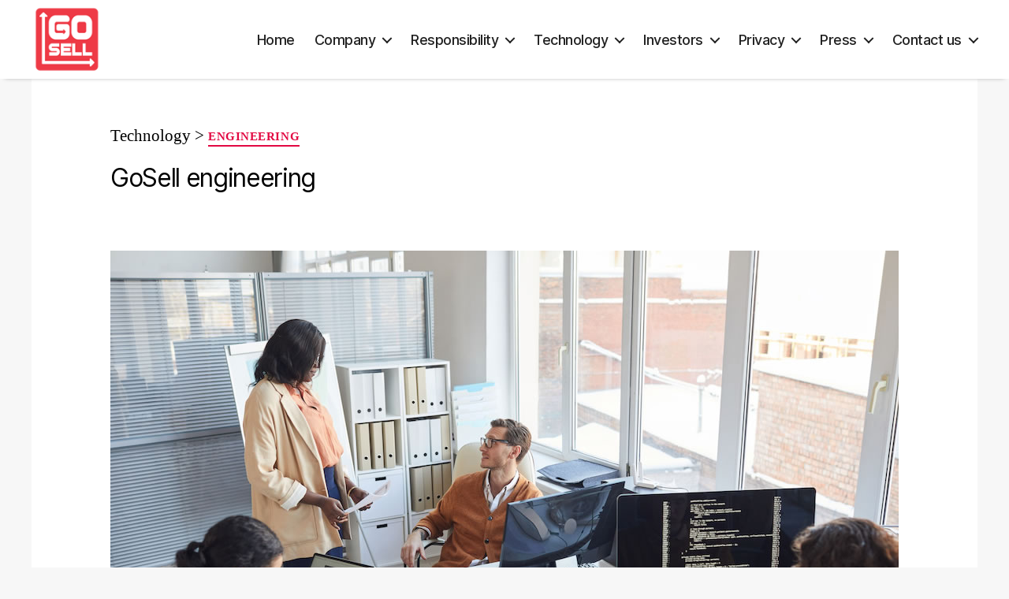

--- FILE ---
content_type: text/html; charset=UTF-8
request_url: https://www.gosell.net/engineering-gosell/
body_size: 16914
content:
<!DOCTYPE html><html class="no-js" lang="en-US"><head><script data-no-optimize="1">var litespeed_docref=sessionStorage.getItem("litespeed_docref");litespeed_docref&&(Object.defineProperty(document,"referrer",{get:function(){return litespeed_docref}}),sessionStorage.removeItem("litespeed_docref"));</script> <meta charset="UTF-8"><meta name="viewport" content="width=device-width, initial-scale=1.0" ><link rel="profile" href="https://gmpg.org/xfn/11"><title>GoSell engineering &#8211; GoSell Corporate</title><meta name='robots' content='max-image-preview:large' /><link rel='dns-prefetch' href='//static.addtoany.com' /><link rel='dns-prefetch' href='//fonts.googleapis.com' /><link rel="alternate" type="application/rss+xml" title="GoSell Corporate &raquo; Feed" href="https://www.gosell.net/feed/" /><link rel="alternate" title="oEmbed (JSON)" type="application/json+oembed" href="https://www.gosell.net/wp-json/oembed/1.0/embed?url=https%3A%2F%2Fwww.gosell.net%2Fengineering-gosell%2F" /><link rel="alternate" title="oEmbed (XML)" type="text/xml+oembed" href="https://www.gosell.net/wp-json/oembed/1.0/embed?url=https%3A%2F%2Fwww.gosell.net%2Fengineering-gosell%2F&#038;format=xml" /><style id='wp-img-auto-sizes-contain-inline-css'>img:is([sizes=auto i],[sizes^="auto," i]){contain-intrinsic-size:3000px 1500px}
/*# sourceURL=wp-img-auto-sizes-contain-inline-css */</style><link data-optimized="2" rel="stylesheet" href="https://www.gosell.net/wp-content/litespeed/css/7347b5e4e5eddaec9136e27c703037ae.css?ver=a70d7" /><style id='twentytwenty-style-inline-css'>.color-accent,.color-accent-hover:hover,.color-accent-hover:focus,:root .has-accent-color,.has-drop-cap:not(:focus):first-letter,.wp-block-button.is-style-outline,a { color: #e20842; }blockquote,.border-color-accent,.border-color-accent-hover:hover,.border-color-accent-hover:focus { border-color: #e20842; }button,.button,.faux-button,.wp-block-button__link,.wp-block-file .wp-block-file__button,input[type="button"],input[type="reset"],input[type="submit"],.bg-accent,.bg-accent-hover:hover,.bg-accent-hover:focus,:root .has-accent-background-color,.comment-reply-link { background-color: #e20842; }.fill-children-accent,.fill-children-accent * { fill: #e20842; }:root .has-background-color,button,.button,.faux-button,.wp-block-button__link,.wp-block-file__button,input[type="button"],input[type="reset"],input[type="submit"],.wp-block-button,.comment-reply-link,.has-background.has-primary-background-color:not(.has-text-color),.has-background.has-primary-background-color *:not(.has-text-color),.has-background.has-accent-background-color:not(.has-text-color),.has-background.has-accent-background-color *:not(.has-text-color) { color: #f7f7f7; }:root .has-background-background-color { background-color: #f7f7f7; }body,.entry-title a,:root .has-primary-color { color: #000000; }:root .has-primary-background-color { background-color: #000000; }cite,figcaption,.wp-caption-text,.post-meta,.entry-content .wp-block-archives li,.entry-content .wp-block-categories li,.entry-content .wp-block-latest-posts li,.wp-block-latest-comments__comment-date,.wp-block-latest-posts__post-date,.wp-block-embed figcaption,.wp-block-image figcaption,.wp-block-pullquote cite,.comment-metadata,.comment-respond .comment-notes,.comment-respond .logged-in-as,.pagination .dots,.entry-content hr:not(.has-background),hr.styled-separator,:root .has-secondary-color { color: #686868; }:root .has-secondary-background-color { background-color: #686868; }pre,fieldset,input,textarea,table,table *,hr { border-color: #d3d3d3; }caption,code,code,kbd,samp,.wp-block-table.is-style-stripes tbody tr:nth-child(odd),:root .has-subtle-background-background-color { background-color: #d3d3d3; }.wp-block-table.is-style-stripes { border-bottom-color: #d3d3d3; }.wp-block-latest-posts.is-grid li { border-top-color: #d3d3d3; }:root .has-subtle-background-color { color: #d3d3d3; }body:not(.overlay-header) .primary-menu > li > a,body:not(.overlay-header) .primary-menu > li > .icon,.modal-menu a,.footer-menu a, .footer-widgets a,#site-footer .wp-block-button.is-style-outline,.wp-block-pullquote:before,.singular:not(.overlay-header) .entry-header a,.archive-header a,.header-footer-group .color-accent,.header-footer-group .color-accent-hover:hover { color: #e22658; }.social-icons a,#site-footer button:not(.toggle),#site-footer .button,#site-footer .faux-button,#site-footer .wp-block-button__link,#site-footer .wp-block-file__button,#site-footer input[type="button"],#site-footer input[type="reset"],#site-footer input[type="submit"] { background-color: #e22658; }.social-icons a,body:not(.overlay-header) .primary-menu ul,.header-footer-group button,.header-footer-group .button,.header-footer-group .faux-button,.header-footer-group .wp-block-button:not(.is-style-outline) .wp-block-button__link,.header-footer-group .wp-block-file__button,.header-footer-group input[type="button"],.header-footer-group input[type="reset"],.header-footer-group input[type="submit"] { color: #ffffff; }#site-header,.footer-nav-widgets-wrapper,#site-footer,.menu-modal,.menu-modal-inner,.search-modal-inner,.archive-header,.singular .entry-header,.singular .featured-media:before,.wp-block-pullquote:before { background-color: #ffffff; }.header-footer-group,body:not(.overlay-header) #site-header .toggle,.menu-modal .toggle { color: #000000; }body:not(.overlay-header) .primary-menu ul { background-color: #000000; }body:not(.overlay-header) .primary-menu > li > ul:after { border-bottom-color: #000000; }body:not(.overlay-header) .primary-menu ul ul:after { border-left-color: #000000; }.site-description,body:not(.overlay-header) .toggle-inner .toggle-text,.widget .post-date,.widget .rss-date,.widget_archive li,.widget_categories li,.widget cite,.widget_pages li,.widget_meta li,.widget_nav_menu li,.powered-by-wordpress,.to-the-top,.singular .entry-header .post-meta,.singular:not(.overlay-header) .entry-header .post-meta a { color: #6d6d6d; }.header-footer-group pre,.header-footer-group fieldset,.header-footer-group input,.header-footer-group textarea,.header-footer-group table,.header-footer-group table *,.footer-nav-widgets-wrapper,#site-footer,.menu-modal nav *,.footer-widgets-outer-wrapper,.footer-top { border-color: #dbdbdb; }.header-footer-group table caption,body:not(.overlay-header) .header-inner .toggle-wrapper::before { background-color: #dbdbdb; }
/*# sourceURL=twentytwenty-style-inline-css */</style> <script id="addtoany-core-js-before" type="litespeed/javascript">window.a2a_config=window.a2a_config||{};a2a_config.callbacks=[];a2a_config.overlays=[];a2a_config.templates={}</script> <script type="litespeed/javascript" data-src="https://static.addtoany.com/menu/page.js" id="addtoany-core-js"></script> <script type="litespeed/javascript" data-src="https://www.gosell.net/wp-includes/js/jquery/jquery.min.js" id="jquery-core-js"></script> <link rel="https://api.w.org/" href="https://www.gosell.net/wp-json/" /><link rel="alternate" title="JSON" type="application/json" href="https://www.gosell.net/wp-json/wp/v2/posts/773" /><link rel="EditURI" type="application/rsd+xml" title="RSD" href="https://www.gosell.net/xmlrpc.php?rsd" /><meta name="generator" content="WordPress 6.9" /><link rel="canonical" href="https://www.gosell.net/engineering-gosell/" /><link rel='shortlink' href='https://www.gosell.net/?p=773' /> <script type="litespeed/javascript">document.documentElement.className=document.documentElement.className.replace('no-js','js')</script> <style id="custom-background-css">body.custom-background { background-color: #f7f7f7; }</style><link rel="icon" href="https://www.gosell.net/wp-content/uploads/2021/11/cropped-logo-gosellcorporate-32x32.png" sizes="32x32" /><link rel="icon" href="https://www.gosell.net/wp-content/uploads/2021/11/cropped-logo-gosellcorporate-192x192.png" sizes="192x192" /><link rel="apple-touch-icon" href="https://www.gosell.net/wp-content/uploads/2021/11/cropped-logo-gosellcorporate-180x180.png" /><meta name="msapplication-TileImage" content="https://www.gosell.net/wp-content/uploads/2021/11/cropped-logo-gosellcorporate-270x270.png" /><style type="text/css">.ex-tplist h3 a,
    .ex-tplist .extsc-hidden .exp-modal-info h3 a,
    .extp-member-single .member-info h3,
    .exteam-lb .gslide-description.description-right h3{
        font-family: "", sans-serif;
    }
		.ex-tplist .exp-expand .exp-expand-meta h5,
    .ex-tplist .extsc-hidden .exp-modal-info h5,
    .exteam-lb .gslide-description.description-right h5,
    .extp-member-single .mb-meta,
    .ex-tplist h5{
        font-family: "", sans-serif;
    }
	figure.tpstyle-1 figcaption h3 a {
    color: #333;
    text-decoration: aliceblue;
    text-transform: capitalize;
	font-weight: 400;
}
.ex-tplist h5 {
    font-weight: 500;
    margin-top: 10px;
    font-size: 14px;
    text-transform: capitalize;
    color: #666;
    letter-spacing: 1px;
}

.tpstyle-1 .tpstyle-1-image {
    display: inline-block;
    width: 100%;
    vertical-align: top;
    padding: 0px;
}
.tpstyle-1 figcaption p {
    display: none;
}
.tpstyle-1 figcaption {
    padding: 15px 0px;
}
.tpstyle-1-image .image-bg-circle {
    width: auto;
    height: 265px;
    margin: 0 auto;
    border-radius:0px;
    background-position: center center;
    background-size: cover;
}

.ex-tplist figure:hover .second-img {
    opacity: -0.1;
	backface-visibility: hidden;
}
.ex-tplist:not(.style-3):not(.style-7):not(.style-11):not(.style-17):not(.style-19):not(.style-20):not(.style-img-2):not(.style-img-3):not(.style-img-4):not(.style-img-5):not(.style-img-6):not(.style-img-7):not(.style-img-9):not(.style-img-10):not(.list-style-3) h3 a {
    color: #EE3A46;
}</style><style id="wp-custom-css">@media (max-width: 700px){
.modal-menu > li > a, .modal-menu > li > .ancestor-wrapper > a {
  font-size: 1.6rem!important;
  padding: 1.6rem 0!important;
	}
.menu-modal .menu-top {
  flex-shrink: 0;
  right: -20px;
  position: relative;
}
}
button.close-nav-toggle{right:18px;}
.mobile-menu {
 /* display: block!important;*/
  overflow-y: unset!important;
  /*width: 300px!important;
	top: 70px;*/
position: inherit;
}
.menu-wrapper .menu-item {
  padding-left: 10px;
}
.mobile-menu ul{padding-right:10px;}
.mobile-menu ul, .modal-menu .ancestor-wrapper{background:#fff!important;}
.menu-modal, .menu-modal-inner{background:transparent!important;}
.menu-modal .toggle{background:#fff!important;z-index: 999999;}
body:not(.overlay-header) .primary-menu > li > a, body:not(.overlay-header) .primary-menu > li > .icon, .modal-menu a, .footer-menu a, .footer-widgets a, #site-footer .wp-block-button.is-style-outline, .wp-block-pullquote::before, .singular:not(.overlay-header) .entry-header a, .archive-header a, .header-footer-group .color-accent, .header-footer-group .color-accent-hover:hover {color: #212121;}

body:not(.overlay-header) #site-header .toggle, .menu-modal .toggle{color:#EE3A46;}
.toggle-inner{height:auto;}
.nav-toggle .toggle-icon{height:auto;width:auto;}

/*--heading left in mobile--*/

@media only screen and (max-device-width: 823px) and (min-device-width: 360px){
		
.post-inner.thin .entry-content h1 {
    margin: 0rem auto 2rem;
}	
	

.entry-title.heading-size-1 {
    margin-left: 0px !important;
}
	
	
.firstdiv.mobile{
background-color: #ED1C24;
width: 100%;
font-size: 7.5vw;
line-height: 1em;
color: #fff;
font-weight: 700;
width: 100%;
text-align: left;	
		padding-left: 16px;
	}		
	
.seconddiv.mobile {
    background-color: #ED1C24;
    width: 50%;
    height: 6.25vw;
	padding-bottom: 0px;
padding-top: 0px;
}	
.thirddiv.mobile{
width:50%;
}	
.forthdiv.mobile{	
	background-color: #F58388;
	width: 50%;
    height: 6.25vw;
	padding-bottom: 0px;
padding-top: 0px;
	
	}
	
.fivethdiv.mobile{	
	background-color: #FABABD;
	width: 50%; 
	padding-bottom: 0px;
padding-top: 0px;
	height: 6.25vw;

	}	

	h1.entry-title{
    margin-top: 24px;
}	
.singular .entry-header {
    padding: 0rem 0;
}	

article.container-fluid.mobile {
    display: none;
}
.container-fluid.desktop {
    display: none;
}	
.subtitle.mobile {
    background: #ed1c24;
    font-size: 18px;
	color:#fff;
    text-align: center;
    padding: 3px;
    height: 24px;
}
.catimage{
max-height: 320px;
width: 100%;
border: 0px solid black;
background-position: center;
background-repeat: no-repeat;
background-size: cover;
	margin-top: 0px!important;
	}	
	
.subcthead {
    position: absolute;
    top: 45%;
    left: 40%;
    transform: translate(-50%, -50%);
    color: #fff;
    text-align: left;
}	
	.heading-size-1 {
		margin-bottom: 0.3em !important;
	}	
.widget_nav_menu li {
    margin: 4px !important;
    float: left;
    font-size: 13px;
    font-weight: 500;
}	
	/*------- blog post sinle page layout---------*/

.mob_cat {
	margin-left: 25px;
padding-top: 0px;
}	
	
h1.entry-title.mobile {
    margin-left: 25px;
}
.addtoany_shortcode {
    margin-left: 25px;
}	
span.meta-text.mobile {
    margin-left: 25px;
    display: block;
}	
.entry-header h1.entry-title {
     margin-top: 24px; 
    display: none;
	}	
figure.featured-media {
    margin-bottom: 20px;
	margin-top: 0px;
}
.firstdiv.mobile-home {
    background-color: #5c1b05;
    width: 100%;
    font-size: 7.5vw;
    line-height: 1em;
    color: #fff;
    font-weight: 700;
    width: 100%;
    text-align: left;
    padding-left: 16px;
}
.seconddiv.mobile-home {
    background-color: #b03005;
    width: 50%;
    height: 6.25vw;
    padding-bottom: 0px;
    padding-top: 0px;
}	
.forthdiv.mobile-home {
    background-color: #db3c07;
    width: 50%;
    height: 6.25vw;
    padding-bottom: 0px;
    padding-top: 0px;
}	
.fivethdiv.mobile-home {
    background-color: #ff6932;
    width: 50%;
    padding-bottom: 0px;
    padding-top: 0px;
    height: 6.25vw;
}
.mobile-menu {
    display: contents;
    overflow-y: scroll!important;
}	
	
	
	
	
	
}
/*----------------*/
@media screen and (min-width: 769px) {
	.container-fluid.mobile {
    display: none;
}
	.subtitle.mobile {
   display:none;
}

	.subcthead{   
	color: #fff;
padding-top: 140px;
padding-left: -22px;
margin-right: 50%;
text-align: left;
margin-left: 4%;
line-height: 50px;
font-size: xxx-large;
}
	
}
/*---------ipad-------*/
@media only screen and (max-device-width: 1024px) and (min-device-width: 768px){
h1.entry-title.mobile {
    margin-left: 25px!important;
    font-size: 24px;
    font-weight: 400;
    line-height: 1.258888889;
    text-align: left;
}
.entry-title.heading-size-1 {
    margin-left: -20px!important;
}	
.modal-menu {
    left: auto;
    width: 73%;
}	
.ancestor-wrapper > a {
    font-size: 2.4rem;
    padding-left: 20px!important;
}	
	
}
/*---------ipad-------*/
.post-inner {
    padding-top: 0rem;
    padding-bottom: 1rem;
}




 .row{
width:100%; display: flex;
}

.firstdiv {
background-color: #ED1C24; font-size:44px;font-weight:700;
line-height:44px;color: white;padding-left: 40px;padding-bottom: 30px;padding-top: 30px;
	width: 70%;
	text-align: left;
}

.seconddiv{
background-color: #F58388; font-size:44px;font-weight:700;
line-height:44px;color: white;padding-left: 40px;
	padding-bottom: 30px;padding-top: 30px; width: 15%;
}

.thirddiv{
width:15%;
}

.forthdiv{
background-color: #FABABD; font-size:44px;font-weight:700;
line-height:44px;color: white;padding-left: 40px;padding-bottom: 30px;padding-top: 30px;
}

.fivethdiv{
background-color: #ED1C24; font-size:44px;font-weight:700;
line-height:44px;color: white;padding-left: 40px;padding-bottom: 30px;padding-top: 30px;
}

.thin .container-fluid.mobile {
    display: none;
}

.catimage{
height: 430px;
background-position: center;
background-repeat: no-repeat;
background-size: cover;
	width: auto;
margin-top: -60px;
}


.section-inner.thin {
    max-width: 100%;
}

.archive-title {
    display: none;
}
.archive-header {
    padding-top: 0rem;
}
.entry-content h1{
	margin-left: -40px;
}
.addtoany_list {
	display: block;}
.singular .entry-header {
    padding: 0rem 0;
}

categories-inner {
	margin: 0rem 0 0 0rem;}

.entry-categories-inner {
	justify-content: left;
	margin: 4rem 0 0 0rem;
}
.entry-categories a {
    font-size: 1.5rem;
    margin: 5px 0 0 5px;
}

.entry-categories {
    margin-bottom: -4rem;
}
.comment-respond p:not(.comment-notes) {
    max-width:100rem;
}

.comment-respond p.comment-notes{
	margin: 1rem 0 1rem 0;
}

/*----------home page------*/
.firstdiv.home {
    background-color: #5c1b05;
    font-size: 44px;
    font-weight: 700;
    line-height: 44px;
    color: white;

	padding-left: 40px;
    padding-bottom: 30px;
    padding-top: 30px;
    width: 70%;
    text-align: left;
}
.seconddiv.home {
    background-color: #b03005;
    font-size: 44px;
    font-weight: 700;
    line-height: 44px;
    color: white;
    padding-left: 40px;
    padding-bottom: 30px;
    padding-top: 30px;
    width: 15%;
}
.forthdiv.home {
    background-color: #db3c07;
    font-size: 44px;
    font-weight: 700;
    line-height: 44px;
    color: white;
    padding-left: 40px;
    padding-bottom: 30px;
    padding-top: 30px;
}
.fivethdiv.home {
    background-color: #ff6932;
    font-size: 44px;
    font-weight: 700;
    line-height: 44px;
    color: white;
    padding-left: 40px;
    padding-bottom: 30px;
    padding-top: 30px;
}
body:not(.singular) main > article:first-of-type {
    padding: 0rem 0 0;
	margin-top: 40px;
}	

.featured-media {
    margin-top: 0rem;
}
p a {
    text-decoration: none;
	font-weight: 500;
	font-size: 16px;
}
.container-fluid.desktop {
    margin: 0px 40px;
}
.section-inner.medium {
    max-width: 100%;
}    
.archive-subtitle p:last-child {
    margin-bottom: 0;
    margin-left: 10%;
    margin-right: 10%;
}
/*----------------*/
/*------team page----------*/
.page-id-28 .entry-content h1 {margin-left: -40px;
display: none;}
.page-id-28 .a2a_kit{display: none;}

.page-id-8 .entry-content h1 {
margin-left: -40px;
display: none;}
.page-id-8 .a2a_kit{display: none;}


.page-id-30 .entry-content h1 {margin-left: -40px;display: none;}
.page-id-30 .a2a_kit{display: none;}

.page-id-49 .entry-content h1 {margin-left: -40px;display: none;}
.page-id-49 .a2a_kit{display: none;}

.page-id-3 .entry-content h1 {margin-left: -40px;display: none;}
.page-id-3 .a2a_kit{display: none;}


.page-id-52 .entry-content h1 {margin-left: -40px;display: none;}
.page-id-52 .a2a_kit{display: none;}


.page-id-54 .entry-content h1 {margin-left: -40px;display: none;}
.page-id-54 .a2a_kit{display: none;}

.page-id-9 .entry-content h1 {margin-left: -40px;display: none;}
.page-id-9 .a2a_kit{display: none;}

.page-id-801 .entry-content h1 {margin-left: -40px;display: none;}
.page-id-801 .a2a_kit{display: none;}

.page-id-826 .entry-content h1 {margin-left: -40px;display: none;}
.page-id-826 .a2a_kit{display: none;}

.page-id-827 .entry-content h1 {margin-left: -40px;display: none;}
.page-id-827 .a2a_kit{display: none;}

.page-id-828 .entry-content h1 {margin-left: -40px;display: none;}
.page-id-828 .a2a_kit{display: none;}

.page-id-888 .entry-content h1 {margin-left: -40px;display: none;}
.page-id-888 .a2a_kit{display: none;}
/*-----------*/

.featured-media ~ h1 {
   margin: 6rem auto 3rem;
}

@media (max-width:640px){
h2.entry-title {  margin: 10px 0px 10px 0px !important;}	
}</style><style id='global-styles-inline-css'>:root{--wp--preset--aspect-ratio--square: 1;--wp--preset--aspect-ratio--4-3: 4/3;--wp--preset--aspect-ratio--3-4: 3/4;--wp--preset--aspect-ratio--3-2: 3/2;--wp--preset--aspect-ratio--2-3: 2/3;--wp--preset--aspect-ratio--16-9: 16/9;--wp--preset--aspect-ratio--9-16: 9/16;--wp--preset--color--black: #000000;--wp--preset--color--cyan-bluish-gray: #abb8c3;--wp--preset--color--white: #ffffff;--wp--preset--color--pale-pink: #f78da7;--wp--preset--color--vivid-red: #cf2e2e;--wp--preset--color--luminous-vivid-orange: #ff6900;--wp--preset--color--luminous-vivid-amber: #fcb900;--wp--preset--color--light-green-cyan: #7bdcb5;--wp--preset--color--vivid-green-cyan: #00d084;--wp--preset--color--pale-cyan-blue: #8ed1fc;--wp--preset--color--vivid-cyan-blue: #0693e3;--wp--preset--color--vivid-purple: #9b51e0;--wp--preset--color--accent: #e20842;--wp--preset--color--primary: #000000;--wp--preset--color--secondary: #686868;--wp--preset--color--subtle-background: #d3d3d3;--wp--preset--color--background: #f7f7f7;--wp--preset--gradient--vivid-cyan-blue-to-vivid-purple: linear-gradient(135deg,rgb(6,147,227) 0%,rgb(155,81,224) 100%);--wp--preset--gradient--light-green-cyan-to-vivid-green-cyan: linear-gradient(135deg,rgb(122,220,180) 0%,rgb(0,208,130) 100%);--wp--preset--gradient--luminous-vivid-amber-to-luminous-vivid-orange: linear-gradient(135deg,rgb(252,185,0) 0%,rgb(255,105,0) 100%);--wp--preset--gradient--luminous-vivid-orange-to-vivid-red: linear-gradient(135deg,rgb(255,105,0) 0%,rgb(207,46,46) 100%);--wp--preset--gradient--very-light-gray-to-cyan-bluish-gray: linear-gradient(135deg,rgb(238,238,238) 0%,rgb(169,184,195) 100%);--wp--preset--gradient--cool-to-warm-spectrum: linear-gradient(135deg,rgb(74,234,220) 0%,rgb(151,120,209) 20%,rgb(207,42,186) 40%,rgb(238,44,130) 60%,rgb(251,105,98) 80%,rgb(254,248,76) 100%);--wp--preset--gradient--blush-light-purple: linear-gradient(135deg,rgb(255,206,236) 0%,rgb(152,150,240) 100%);--wp--preset--gradient--blush-bordeaux: linear-gradient(135deg,rgb(254,205,165) 0%,rgb(254,45,45) 50%,rgb(107,0,62) 100%);--wp--preset--gradient--luminous-dusk: linear-gradient(135deg,rgb(255,203,112) 0%,rgb(199,81,192) 50%,rgb(65,88,208) 100%);--wp--preset--gradient--pale-ocean: linear-gradient(135deg,rgb(255,245,203) 0%,rgb(182,227,212) 50%,rgb(51,167,181) 100%);--wp--preset--gradient--electric-grass: linear-gradient(135deg,rgb(202,248,128) 0%,rgb(113,206,126) 100%);--wp--preset--gradient--midnight: linear-gradient(135deg,rgb(2,3,129) 0%,rgb(40,116,252) 100%);--wp--preset--font-size--small: 18px;--wp--preset--font-size--medium: 20px;--wp--preset--font-size--large: 26.25px;--wp--preset--font-size--x-large: 42px;--wp--preset--font-size--normal: 21px;--wp--preset--font-size--larger: 32px;--wp--preset--spacing--20: 0.44rem;--wp--preset--spacing--30: 0.67rem;--wp--preset--spacing--40: 1rem;--wp--preset--spacing--50: 1.5rem;--wp--preset--spacing--60: 2.25rem;--wp--preset--spacing--70: 3.38rem;--wp--preset--spacing--80: 5.06rem;--wp--preset--shadow--natural: 6px 6px 9px rgba(0, 0, 0, 0.2);--wp--preset--shadow--deep: 12px 12px 50px rgba(0, 0, 0, 0.4);--wp--preset--shadow--sharp: 6px 6px 0px rgba(0, 0, 0, 0.2);--wp--preset--shadow--outlined: 6px 6px 0px -3px rgb(255, 255, 255), 6px 6px rgb(0, 0, 0);--wp--preset--shadow--crisp: 6px 6px 0px rgb(0, 0, 0);}:where(.is-layout-flex){gap: 0.5em;}:where(.is-layout-grid){gap: 0.5em;}body .is-layout-flex{display: flex;}.is-layout-flex{flex-wrap: wrap;align-items: center;}.is-layout-flex > :is(*, div){margin: 0;}body .is-layout-grid{display: grid;}.is-layout-grid > :is(*, div){margin: 0;}:where(.wp-block-columns.is-layout-flex){gap: 2em;}:where(.wp-block-columns.is-layout-grid){gap: 2em;}:where(.wp-block-post-template.is-layout-flex){gap: 1.25em;}:where(.wp-block-post-template.is-layout-grid){gap: 1.25em;}.has-black-color{color: var(--wp--preset--color--black) !important;}.has-cyan-bluish-gray-color{color: var(--wp--preset--color--cyan-bluish-gray) !important;}.has-white-color{color: var(--wp--preset--color--white) !important;}.has-pale-pink-color{color: var(--wp--preset--color--pale-pink) !important;}.has-vivid-red-color{color: var(--wp--preset--color--vivid-red) !important;}.has-luminous-vivid-orange-color{color: var(--wp--preset--color--luminous-vivid-orange) !important;}.has-luminous-vivid-amber-color{color: var(--wp--preset--color--luminous-vivid-amber) !important;}.has-light-green-cyan-color{color: var(--wp--preset--color--light-green-cyan) !important;}.has-vivid-green-cyan-color{color: var(--wp--preset--color--vivid-green-cyan) !important;}.has-pale-cyan-blue-color{color: var(--wp--preset--color--pale-cyan-blue) !important;}.has-vivid-cyan-blue-color{color: var(--wp--preset--color--vivid-cyan-blue) !important;}.has-vivid-purple-color{color: var(--wp--preset--color--vivid-purple) !important;}.has-black-background-color{background-color: var(--wp--preset--color--black) !important;}.has-cyan-bluish-gray-background-color{background-color: var(--wp--preset--color--cyan-bluish-gray) !important;}.has-white-background-color{background-color: var(--wp--preset--color--white) !important;}.has-pale-pink-background-color{background-color: var(--wp--preset--color--pale-pink) !important;}.has-vivid-red-background-color{background-color: var(--wp--preset--color--vivid-red) !important;}.has-luminous-vivid-orange-background-color{background-color: var(--wp--preset--color--luminous-vivid-orange) !important;}.has-luminous-vivid-amber-background-color{background-color: var(--wp--preset--color--luminous-vivid-amber) !important;}.has-light-green-cyan-background-color{background-color: var(--wp--preset--color--light-green-cyan) !important;}.has-vivid-green-cyan-background-color{background-color: var(--wp--preset--color--vivid-green-cyan) !important;}.has-pale-cyan-blue-background-color{background-color: var(--wp--preset--color--pale-cyan-blue) !important;}.has-vivid-cyan-blue-background-color{background-color: var(--wp--preset--color--vivid-cyan-blue) !important;}.has-vivid-purple-background-color{background-color: var(--wp--preset--color--vivid-purple) !important;}.has-black-border-color{border-color: var(--wp--preset--color--black) !important;}.has-cyan-bluish-gray-border-color{border-color: var(--wp--preset--color--cyan-bluish-gray) !important;}.has-white-border-color{border-color: var(--wp--preset--color--white) !important;}.has-pale-pink-border-color{border-color: var(--wp--preset--color--pale-pink) !important;}.has-vivid-red-border-color{border-color: var(--wp--preset--color--vivid-red) !important;}.has-luminous-vivid-orange-border-color{border-color: var(--wp--preset--color--luminous-vivid-orange) !important;}.has-luminous-vivid-amber-border-color{border-color: var(--wp--preset--color--luminous-vivid-amber) !important;}.has-light-green-cyan-border-color{border-color: var(--wp--preset--color--light-green-cyan) !important;}.has-vivid-green-cyan-border-color{border-color: var(--wp--preset--color--vivid-green-cyan) !important;}.has-pale-cyan-blue-border-color{border-color: var(--wp--preset--color--pale-cyan-blue) !important;}.has-vivid-cyan-blue-border-color{border-color: var(--wp--preset--color--vivid-cyan-blue) !important;}.has-vivid-purple-border-color{border-color: var(--wp--preset--color--vivid-purple) !important;}.has-vivid-cyan-blue-to-vivid-purple-gradient-background{background: var(--wp--preset--gradient--vivid-cyan-blue-to-vivid-purple) !important;}.has-light-green-cyan-to-vivid-green-cyan-gradient-background{background: var(--wp--preset--gradient--light-green-cyan-to-vivid-green-cyan) !important;}.has-luminous-vivid-amber-to-luminous-vivid-orange-gradient-background{background: var(--wp--preset--gradient--luminous-vivid-amber-to-luminous-vivid-orange) !important;}.has-luminous-vivid-orange-to-vivid-red-gradient-background{background: var(--wp--preset--gradient--luminous-vivid-orange-to-vivid-red) !important;}.has-very-light-gray-to-cyan-bluish-gray-gradient-background{background: var(--wp--preset--gradient--very-light-gray-to-cyan-bluish-gray) !important;}.has-cool-to-warm-spectrum-gradient-background{background: var(--wp--preset--gradient--cool-to-warm-spectrum) !important;}.has-blush-light-purple-gradient-background{background: var(--wp--preset--gradient--blush-light-purple) !important;}.has-blush-bordeaux-gradient-background{background: var(--wp--preset--gradient--blush-bordeaux) !important;}.has-luminous-dusk-gradient-background{background: var(--wp--preset--gradient--luminous-dusk) !important;}.has-pale-ocean-gradient-background{background: var(--wp--preset--gradient--pale-ocean) !important;}.has-electric-grass-gradient-background{background: var(--wp--preset--gradient--electric-grass) !important;}.has-midnight-gradient-background{background: var(--wp--preset--gradient--midnight) !important;}.has-small-font-size{font-size: var(--wp--preset--font-size--small) !important;}.has-medium-font-size{font-size: var(--wp--preset--font-size--medium) !important;}.has-large-font-size{font-size: var(--wp--preset--font-size--large) !important;}.has-x-large-font-size{font-size: var(--wp--preset--font-size--x-large) !important;}
/*# sourceURL=global-styles-inline-css */</style></head><body class="wp-singular post-template-default single single-post postid-773 single-format-standard custom-background wp-custom-logo wp-embed-responsive wp-theme-gosell singular has-post-thumbnail has-single-pagination showing-comments hide-avatars footer-top-visible"><a class="skip-link screen-reader-text" href="#site-content">Skip to the content</a><header id="site-header" class="header-footer-group" role="banner"><div class="header-inner section-inner"><div class="header-titles-wrapper"><div class="header-titles"><div class="site-logo faux-heading"><a href="https://www.gosell.net/" class="custom-logo-link" rel="home"><img data-lazyloaded="1" src="[data-uri]" width="100" height="100" data-src="https://www.gosell.net/wp-content/uploads/2021/11/web-logo-gosellcorporate.png" class="custom-logo" alt="GoSell Corporate" decoding="async" /></a><span class="screen-reader-text">GoSell Corporate</span></div></div><button class="toggle nav-toggle mobile-nav-toggle" data-toggle-target=".menu-modal"  data-toggle-body-class="showing-menu-modal" aria-expanded="false" data-set-focus=".close-nav-toggle">
<span class="toggle-inner">
<span class="toggle-icon">
<img data-lazyloaded="1" src="[data-uri]" width="32" height="25" data-src="https://www.gosell.net/wp-content/uploads/2021/12/humberg-menu.jpg" border="0" align="right" />
</span>
</span>
</button></div><div class="header-navigation-wrapper"><nav class="primary-menu-wrapper" aria-label="Horizontal" role="navigation"><ul class="primary-menu reset-list-style"><li id="menu-item-5" class="menu-item menu-item-type-custom menu-item-object-custom menu-item-home menu-item-5"><a href="https://www.gosell.net/">Home</a></li><li id="menu-item-35" class="menu-item menu-item-type-custom menu-item-object-custom menu-item-has-children menu-item-35"><a href="#">Company</a><span class="icon"></span><ul class="sub-menu"><li id="menu-item-32" class="menu-item menu-item-type-post_type menu-item-object-page current-post-parent menu-item-32"><a href="https://www.gosell.net/about-us/">About Us</a></li><li id="menu-item-34" class="menu-item menu-item-type-post_type menu-item-object-page menu-item-34"><a href="https://www.gosell.net/our-team/">Our Team</a></li><li id="menu-item-33" class="menu-item menu-item-type-post_type menu-item-object-page menu-item-33"><a href="https://www.gosell.net/our-story/">Our Story</a></li></ul></li><li id="menu-item-36" class="menu-item menu-item-type-custom menu-item-object-custom menu-item-has-children menu-item-36"><a href="#">Responsibility</a><span class="icon"></span><ul class="sub-menu"><li id="menu-item-772" class="menu-item menu-item-type-taxonomy menu-item-object-category menu-item-772"><a href="https://www.gosell.net/responsibility/future/">Future</a></li><li id="menu-item-776" class="menu-item menu-item-type-taxonomy menu-item-object-category menu-item-776"><a href="https://www.gosell.net/responsibility/diversity-inclusion/">Diversity &amp; Inclusion</a></li><li id="menu-item-778" class="menu-item menu-item-type-taxonomy menu-item-object-category menu-item-778"><a href="https://www.gosell.net/responsibility/poverty-alleviation/">Poverty Alleviation</a></li><li id="menu-item-777" class="menu-item menu-item-type-taxonomy menu-item-object-category menu-item-777"><a href="https://www.gosell.net/responsibility/green-energy/">Green Energy</a></li><li id="menu-item-775" class="menu-item menu-item-type-taxonomy menu-item-object-category menu-item-775"><a href="https://www.gosell.net/responsibility/charity/">Charity</a></li></ul></li><li id="menu-item-42" class="menu-item menu-item-type-custom menu-item-object-custom menu-item-has-children menu-item-42"><a href="#">Technology</a><span class="icon"></span><ul class="sub-menu"><li id="menu-item-109" class="menu-item menu-item-type-taxonomy menu-item-object-category menu-item-109"><a href="https://www.gosell.net/technology/our-platform/">Our Platform</a></li><li id="menu-item-108" class="menu-item menu-item-type-taxonomy menu-item-object-category current-post-ancestor current-menu-parent current-post-parent menu-item-108"><a href="https://www.gosell.net/technology/engineering/">Engineering</a></li></ul></li><li id="menu-item-45" class="menu-item menu-item-type-custom menu-item-object-custom menu-item-has-children menu-item-45"><a href="#">Investors</a><span class="icon"></span><ul class="sub-menu"><li id="menu-item-885" class="menu-item menu-item-type-taxonomy menu-item-object-category menu-item-885"><a href="https://www.gosell.net/investors/investor-central/">Investor Central</a></li><li id="menu-item-848" class="menu-item menu-item-type-taxonomy menu-item-object-category menu-item-848"><a href="https://www.gosell.net/investors/news/">News</a></li><li id="menu-item-890" class="menu-item menu-item-type-post_type menu-item-object-page menu-item-890"><a href="https://www.gosell.net/contacts-us/">Contacts Us</a></li></ul></li><li id="menu-item-60" class="menu-item menu-item-type-custom menu-item-object-custom menu-item-has-children menu-item-60"><a href="#">Privacy</a><span class="icon"></span><ul class="sub-menu"><li id="menu-item-59" class="menu-item menu-item-type-post_type menu-item-object-page menu-item-59"><a href="https://www.gosell.net/safety/">Safety</a></li><li id="menu-item-56" class="menu-item menu-item-type-post_type menu-item-object-page menu-item-privacy-policy menu-item-56"><a rel="privacy-policy" href="https://www.gosell.net/privacy-policy/">Privacy Policy</a></li><li id="menu-item-58" class="menu-item menu-item-type-post_type menu-item-object-page menu-item-58"><a href="https://www.gosell.net/privacy-contacts/">Privacy Contacts</a></li><li id="menu-item-57" class="menu-item menu-item-type-post_type menu-item-object-page menu-item-57"><a href="https://www.gosell.net/gdpr-info/">GDPR Info</a></li></ul></li><li id="menu-item-61" class="menu-item menu-item-type-custom menu-item-object-custom menu-item-has-children menu-item-61"><a href="#">Press</a><span class="icon"></span><ul class="sub-menu"><li id="menu-item-845" class="menu-item menu-item-type-taxonomy menu-item-object-category menu-item-845"><a href="https://www.gosell.net/press/press-updates/">Press Updates</a></li></ul></li><li id="menu-item-63" class="menu-item menu-item-type-custom menu-item-object-custom menu-item-has-children menu-item-63"><a href="#">Contact us</a><span class="icon"></span><ul class="sub-menu"><li id="menu-item-65" class="menu-item menu-item-type-post_type menu-item-object-page menu-item-65"><a href="https://www.gosell.net/find-us/">Find Us</a></li></ul></li></ul></nav></div></div></header><div class="menu-modal cover-modal header-footer-group" data-modal-target-string=".menu-modal"><div class="menu-modal-inner modal-inner"><div class="menu-wrapper section-inner"><div class="menu-top"><button class="toggle close-nav-toggle fill-children-current-color" data-toggle-target=".menu-modal" data-toggle-body-class="showing-menu-modal" aria-expanded="false" data-set-focus=".menu-modal">
<span class="toggle-text">Close Menu</span>
<svg class="svg-icon" aria-hidden="true" role="img" focusable="false" xmlns="http://www.w3.org/2000/svg" width="16" height="16" viewBox="0 0 16 16"><polygon fill="" fill-rule="evenodd" points="6.852 7.649 .399 1.195 1.445 .149 7.899 6.602 14.352 .149 15.399 1.195 8.945 7.649 15.399 14.102 14.352 15.149 7.899 8.695 1.445 15.149 .399 14.102" /></svg>				</button><nav class="mobile-menu" aria-label="Mobile" role="navigation"><ul class="modal-menu reset-list-style"><li class="menu-item menu-item-type-custom menu-item-object-custom menu-item-home menu-item-5"><div class="ancestor-wrapper"><a href="https://www.gosell.net/">Home</a></div></li><li class="menu-item menu-item-type-custom menu-item-object-custom menu-item-has-children menu-item-35"><div class="ancestor-wrapper"><a href="#">Company</a><button class="toggle sub-menu-toggle fill-children-current-color" data-toggle-target=".menu-modal .menu-item-35 > .sub-menu" data-toggle-type="slidetoggle" data-toggle-duration="250" aria-expanded="false"><span class="screen-reader-text">Show sub menu</span><svg class="svg-icon" aria-hidden="true" role="img" focusable="false" xmlns="http://www.w3.org/2000/svg" width="20" height="12" viewBox="0 0 20 12"><polygon fill="" fill-rule="evenodd" points="1319.899 365.778 1327.678 358 1329.799 360.121 1319.899 370.021 1310 360.121 1312.121 358" transform="translate(-1310 -358)" /></svg></button></div><ul class="sub-menu"><li class="menu-item menu-item-type-post_type menu-item-object-page current-post-parent menu-item-32"><div class="ancestor-wrapper"><a href="https://www.gosell.net/about-us/">About Us</a></div></li><li class="menu-item menu-item-type-post_type menu-item-object-page menu-item-34"><div class="ancestor-wrapper"><a href="https://www.gosell.net/our-team/">Our Team</a></div></li><li class="menu-item menu-item-type-post_type menu-item-object-page menu-item-33"><div class="ancestor-wrapper"><a href="https://www.gosell.net/our-story/">Our Story</a></div></li></ul></li><li class="menu-item menu-item-type-custom menu-item-object-custom menu-item-has-children menu-item-36"><div class="ancestor-wrapper"><a href="#">Responsibility</a><button class="toggle sub-menu-toggle fill-children-current-color" data-toggle-target=".menu-modal .menu-item-36 > .sub-menu" data-toggle-type="slidetoggle" data-toggle-duration="250" aria-expanded="false"><span class="screen-reader-text">Show sub menu</span><svg class="svg-icon" aria-hidden="true" role="img" focusable="false" xmlns="http://www.w3.org/2000/svg" width="20" height="12" viewBox="0 0 20 12"><polygon fill="" fill-rule="evenodd" points="1319.899 365.778 1327.678 358 1329.799 360.121 1319.899 370.021 1310 360.121 1312.121 358" transform="translate(-1310 -358)" /></svg></button></div><ul class="sub-menu"><li class="menu-item menu-item-type-taxonomy menu-item-object-category menu-item-772"><div class="ancestor-wrapper"><a href="https://www.gosell.net/responsibility/future/">Future</a></div></li><li class="menu-item menu-item-type-taxonomy menu-item-object-category menu-item-776"><div class="ancestor-wrapper"><a href="https://www.gosell.net/responsibility/diversity-inclusion/">Diversity &amp; Inclusion</a></div></li><li class="menu-item menu-item-type-taxonomy menu-item-object-category menu-item-778"><div class="ancestor-wrapper"><a href="https://www.gosell.net/responsibility/poverty-alleviation/">Poverty Alleviation</a></div></li><li class="menu-item menu-item-type-taxonomy menu-item-object-category menu-item-777"><div class="ancestor-wrapper"><a href="https://www.gosell.net/responsibility/green-energy/">Green Energy</a></div></li><li class="menu-item menu-item-type-taxonomy menu-item-object-category menu-item-775"><div class="ancestor-wrapper"><a href="https://www.gosell.net/responsibility/charity/">Charity</a></div></li></ul></li><li class="menu-item menu-item-type-custom menu-item-object-custom menu-item-has-children menu-item-42"><div class="ancestor-wrapper"><a href="#">Technology</a><button class="toggle sub-menu-toggle fill-children-current-color" data-toggle-target=".menu-modal .menu-item-42 > .sub-menu" data-toggle-type="slidetoggle" data-toggle-duration="250" aria-expanded="false"><span class="screen-reader-text">Show sub menu</span><svg class="svg-icon" aria-hidden="true" role="img" focusable="false" xmlns="http://www.w3.org/2000/svg" width="20" height="12" viewBox="0 0 20 12"><polygon fill="" fill-rule="evenodd" points="1319.899 365.778 1327.678 358 1329.799 360.121 1319.899 370.021 1310 360.121 1312.121 358" transform="translate(-1310 -358)" /></svg></button></div><ul class="sub-menu"><li class="menu-item menu-item-type-taxonomy menu-item-object-category menu-item-109"><div class="ancestor-wrapper"><a href="https://www.gosell.net/technology/our-platform/">Our Platform</a></div></li><li class="menu-item menu-item-type-taxonomy menu-item-object-category current-post-ancestor current-menu-parent current-post-parent menu-item-108"><div class="ancestor-wrapper"><a href="https://www.gosell.net/technology/engineering/">Engineering</a></div></li></ul></li><li class="menu-item menu-item-type-custom menu-item-object-custom menu-item-has-children menu-item-45"><div class="ancestor-wrapper"><a href="#">Investors</a><button class="toggle sub-menu-toggle fill-children-current-color" data-toggle-target=".menu-modal .menu-item-45 > .sub-menu" data-toggle-type="slidetoggle" data-toggle-duration="250" aria-expanded="false"><span class="screen-reader-text">Show sub menu</span><svg class="svg-icon" aria-hidden="true" role="img" focusable="false" xmlns="http://www.w3.org/2000/svg" width="20" height="12" viewBox="0 0 20 12"><polygon fill="" fill-rule="evenodd" points="1319.899 365.778 1327.678 358 1329.799 360.121 1319.899 370.021 1310 360.121 1312.121 358" transform="translate(-1310 -358)" /></svg></button></div><ul class="sub-menu"><li class="menu-item menu-item-type-taxonomy menu-item-object-category menu-item-885"><div class="ancestor-wrapper"><a href="https://www.gosell.net/investors/investor-central/">Investor Central</a></div></li><li class="menu-item menu-item-type-taxonomy menu-item-object-category menu-item-848"><div class="ancestor-wrapper"><a href="https://www.gosell.net/investors/news/">News</a></div></li><li class="menu-item menu-item-type-post_type menu-item-object-page menu-item-890"><div class="ancestor-wrapper"><a href="https://www.gosell.net/contacts-us/">Contacts Us</a></div></li></ul></li><li class="menu-item menu-item-type-custom menu-item-object-custom menu-item-has-children menu-item-60"><div class="ancestor-wrapper"><a href="#">Privacy</a><button class="toggle sub-menu-toggle fill-children-current-color" data-toggle-target=".menu-modal .menu-item-60 > .sub-menu" data-toggle-type="slidetoggle" data-toggle-duration="250" aria-expanded="false"><span class="screen-reader-text">Show sub menu</span><svg class="svg-icon" aria-hidden="true" role="img" focusable="false" xmlns="http://www.w3.org/2000/svg" width="20" height="12" viewBox="0 0 20 12"><polygon fill="" fill-rule="evenodd" points="1319.899 365.778 1327.678 358 1329.799 360.121 1319.899 370.021 1310 360.121 1312.121 358" transform="translate(-1310 -358)" /></svg></button></div><ul class="sub-menu"><li class="menu-item menu-item-type-post_type menu-item-object-page menu-item-59"><div class="ancestor-wrapper"><a href="https://www.gosell.net/safety/">Safety</a></div></li><li class="menu-item menu-item-type-post_type menu-item-object-page menu-item-privacy-policy menu-item-56"><div class="ancestor-wrapper"><a rel="privacy-policy" href="https://www.gosell.net/privacy-policy/">Privacy Policy</a></div></li><li class="menu-item menu-item-type-post_type menu-item-object-page menu-item-58"><div class="ancestor-wrapper"><a href="https://www.gosell.net/privacy-contacts/">Privacy Contacts</a></div></li><li class="menu-item menu-item-type-post_type menu-item-object-page menu-item-57"><div class="ancestor-wrapper"><a href="https://www.gosell.net/gdpr-info/">GDPR Info</a></div></li></ul></li><li class="menu-item menu-item-type-custom menu-item-object-custom menu-item-has-children menu-item-61"><div class="ancestor-wrapper"><a href="#">Press</a><button class="toggle sub-menu-toggle fill-children-current-color" data-toggle-target=".menu-modal .menu-item-61 > .sub-menu" data-toggle-type="slidetoggle" data-toggle-duration="250" aria-expanded="false"><span class="screen-reader-text">Show sub menu</span><svg class="svg-icon" aria-hidden="true" role="img" focusable="false" xmlns="http://www.w3.org/2000/svg" width="20" height="12" viewBox="0 0 20 12"><polygon fill="" fill-rule="evenodd" points="1319.899 365.778 1327.678 358 1329.799 360.121 1319.899 370.021 1310 360.121 1312.121 358" transform="translate(-1310 -358)" /></svg></button></div><ul class="sub-menu"><li class="menu-item menu-item-type-taxonomy menu-item-object-category menu-item-845"><div class="ancestor-wrapper"><a href="https://www.gosell.net/press/press-updates/">Press Updates</a></div></li></ul></li><li class="menu-item menu-item-type-custom menu-item-object-custom menu-item-has-children menu-item-63"><div class="ancestor-wrapper"><a href="#">Contact us</a><button class="toggle sub-menu-toggle fill-children-current-color" data-toggle-target=".menu-modal .menu-item-63 > .sub-menu" data-toggle-type="slidetoggle" data-toggle-duration="250" aria-expanded="false"><span class="screen-reader-text">Show sub menu</span><svg class="svg-icon" aria-hidden="true" role="img" focusable="false" xmlns="http://www.w3.org/2000/svg" width="20" height="12" viewBox="0 0 20 12"><polygon fill="" fill-rule="evenodd" points="1319.899 365.778 1327.678 358 1329.799 360.121 1319.899 370.021 1310 360.121 1312.121 358" transform="translate(-1310 -358)" /></svg></button></div><ul class="sub-menu"><li class="menu-item menu-item-type-post_type menu-item-object-page menu-item-65"><div class="ancestor-wrapper"><a href="https://www.gosell.net/find-us/">Find Us</a></div></li></ul></li></ul></nav></div><div class="menu-bottom"></div></div></div></div><main id="site-content" role="main"><article class="post-773 post type-post status-publish format-standard has-post-thumbnail hentry category-engineering tag-engineering tag-technology" id="post-773"><div class="post-inner thin "><div class="entry-content"><div class="entry-categories"><div class="entry-categories-inner">
Technology > <a href="https://www.gosell.net/technology/engineering/" rel="category tag">Engineering</a></div></div><header class="entry-header has-text-align-center header-footer-group"><div class="entry-header-inner section-inner medium"><h1 class="entry-title">GoSell engineering</h1></div></header><div class="a2a_kit a2a_kit_size_32 addtoany_list" data-a2a-url="https://www.gosell.net/engineering-gosell/" data-a2a-title="GoSell engineering"><a class="a2a_button_facebook" href="https://www.addtoany.com/add_to/facebook?linkurl=https%3A%2F%2Fwww.gosell.net%2Fengineering-gosell%2F&amp;linkname=GoSell%20engineering" title="Facebook" rel="nofollow noopener" target="_blank"></a><a class="a2a_button_twitter" href="https://www.addtoany.com/add_to/twitter?linkurl=https%3A%2F%2Fwww.gosell.net%2Fengineering-gosell%2F&amp;linkname=GoSell%20engineering" title="Twitter" rel="nofollow noopener" target="_blank"></a><a class="a2a_button_linkedin" href="https://www.addtoany.com/add_to/linkedin?linkurl=https%3A%2F%2Fwww.gosell.net%2Fengineering-gosell%2F&amp;linkname=GoSell%20engineering" title="LinkedIn" rel="nofollow noopener" target="_blank"></a></div><div class="mob_cat"></div><figure class="featured-media ">
<img data-lazyloaded="1" src="[data-uri]" width="1000" height="667" data-src="https://www.gosell.net/wp-content/uploads/2021/12/team-of-software-engineers-in-office-2021-09-24-04-17-51-utc.jpg" class="attachment-post-thumbnail size-post-thumbnail wp-post-image" alt="" decoding="async" fetchpriority="high" data-srcset="https://www.gosell.net/wp-content/uploads/2021/12/team-of-software-engineers-in-office-2021-09-24-04-17-51-utc.jpg 1000w, https://www.gosell.net/wp-content/uploads/2021/12/team-of-software-engineers-in-office-2021-09-24-04-17-51-utc-300x200.jpg 300w, https://www.gosell.net/wp-content/uploads/2021/12/team-of-software-engineers-in-office-2021-09-24-04-17-51-utc-100x67.jpg 100w, https://www.gosell.net/wp-content/uploads/2021/12/team-of-software-engineers-in-office-2021-09-24-04-17-51-utc-768x512.jpg 768w" data-sizes="(max-width: 1000px) 100vw, 1000px" /><div class="featured-media-inner section-inner"></div></figure><p>GoSell is built upon a stack of technology.  In the development phase, it&#8217;s being spread between Python, Node.js, React.js, with a KVS database and open source database spread.  Cloud technology is being utilized to reach all potential customers, high or low latency.</p><h4><strong>Frontend Development</strong></h4><ul><li><strong>React.js</strong>: Our choice for the frontend development is React.js, a powerful JavaScript library for building user interfaces. React.js allows us to create a fast, responsive, and interactive user experience in our shopping app. Its component-based architecture enables reusable UI components, making the development process more efficient and maintainable.</li></ul><h4><strong>Backend Development</strong></h4><ul><li><strong>Node.js</strong>: For the backend, we utilize Node.js, a runtime environment that executes JavaScript code outside a web browser. Node.js is renowned for its non-blocking, event-driven architecture, making it particularly well-suited for building scalable network applications. It allows us to handle multiple client requests simultaneously without straining the server, ensuring a smooth and responsive user experience.</li><li><strong>Python</strong>: Alongside Node.js, Python plays a crucial role in our backend development, especially for data analysis, machine learning, and automated processes. Python&#8217;s simplicity, flexibility, and the vast array of libraries make it an indispensable tool for data-driven decision-making and enhancing the intelligence of our shopping app.</li></ul><h4><strong>Database Management</strong></h4><ul><li><strong>KVS (Key-Value Store)</strong>: For quick, efficient data retrieval and high-performance requirements, we employ a Key-Value Store (KVS) database system. This system is optimized for scenarios where the application demands rapid read and write operations by using a simple key-value method to store data. It&#8217;s instrumental in handling session states and user preferences, offering high availability and fault tolerance.</li><li><strong>Open Source Database</strong>: To support complex queries, relationships, and transactional data, we integrate an open source database into our stack. This choice allows us greater flexibility and control over our database management, ensuring that we can scale our services effectively while maintaining data integrity and security. The open source nature of this database also fosters a collaborative environment for continuous improvement and customization.</li></ul><h4><strong>Cloud Technology</strong></h4><ul><li><strong>Cloud Infrastructure</strong>: Embracing cloud technology, GoSell leverages a leading cloud services provider to host our application and data. This approach enables us to scale our resources dynamically according to demand, ensuring high availability and minimal latency for users across the globe. The cloud infrastructure supports both high and low latency environments, guaranteeing that all potential customers, regardless of their location or device, receive a seamless shopping experience.</li><li><strong>Microservices Architecture</strong>: Our application is built on a microservices architecture, which allows us to deploy, scale, and update different parts of the app independently. This architecture enhances our application&#8217;s resilience, facilitates faster development cycles, and allows for the seamless integration of new features and technologies.</li></ul><h4><strong>Continuous Integration and Continuous Deployment (CI/CD)</strong></h4><ul><li><strong>CI/CD Pipeline</strong>: To maintain high standards of quality and reliability, we implement Continuous Integration and Continuous Deployment pipelines. This automated framework enables us to quickly and safely deploy new app versions, perform tests, and roll back changes if necessary, minimizing downtime and ensuring that our users always have access to the latest features and improvements.</li></ul><h3>Conclusion</h3><p>The tech stack behind GoSell is carefully chosen to ensure that we deliver an exceptional shopping app experience, characterized by reliability, scalability, and innovation. By combining cutting-edge technologies like React.js, Node.js, Python, KVS, open source databases, and leveraging cloud infrastructure, we are poised to meet the evolving needs of our users and stay ahead in the competitive landscape of shopping app development.</p><div class="addtoany_share_save_container addtoany_content addtoany_content_bottom"><div class="a2a_kit a2a_kit_size_32 addtoany_list" data-a2a-url="https://www.gosell.net/engineering-gosell/" data-a2a-title="GoSell engineering"><a class="a2a_button_facebook" href="https://www.addtoany.com/add_to/facebook?linkurl=https%3A%2F%2Fwww.gosell.net%2Fengineering-gosell%2F&amp;linkname=GoSell%20engineering" title="Facebook" rel="nofollow noopener" target="_blank"></a><a class="a2a_button_twitter" href="https://www.addtoany.com/add_to/twitter?linkurl=https%3A%2F%2Fwww.gosell.net%2Fengineering-gosell%2F&amp;linkname=GoSell%20engineering" title="Twitter" rel="nofollow noopener" target="_blank"></a><a class="a2a_button_linkedin" href="https://www.addtoany.com/add_to/linkedin?linkurl=https%3A%2F%2Fwww.gosell.net%2Fengineering-gosell%2F&amp;linkname=GoSell%20engineering" title="LinkedIn" rel="nofollow noopener" target="_blank"></a></div></div><div class="post-meta-wrapper post-meta-single post-meta-single-bottom"><ul class="post-meta"><li class="post-tags meta-wrapper">
<span class="meta-icon">
<span class="screen-reader-text">Tags</span>
<svg class="svg-icon" aria-hidden="true" role="img" focusable="false" xmlns="http://www.w3.org/2000/svg" width="18" height="18" viewBox="0 0 18 18"><path fill="" d="M15.4496399,8.42490555 L8.66109799,1.63636364 L1.63636364,1.63636364 L1.63636364,8.66081885 L8.42522727,15.44178 C8.57869221,15.5954158 8.78693789,15.6817418 9.00409091,15.6817418 C9.22124393,15.6817418 9.42948961,15.5954158 9.58327627,15.4414581 L15.4486339,9.57610048 C15.7651495,9.25692435 15.7649133,8.74206554 15.4496399,8.42490555 Z M16.6084423,10.7304545 L10.7406818,16.59822 C10.280287,17.0591273 9.65554997,17.3181054 9.00409091,17.3181054 C8.35263185,17.3181054 7.72789481,17.0591273 7.26815877,16.5988788 L0.239976954,9.57887876 C0.0863319284,9.4254126 0,9.21716044 0,9 L0,0.818181818 C0,0.366312477 0.366312477,0 0.818181818,0 L9,0 C9.21699531,0 9.42510306,0.0862010512 9.57854191,0.239639906 L16.6084423,7.26954545 C17.5601275,8.22691012 17.5601275,9.77308988 16.6084423,10.7304545 Z M5,6 C4.44771525,6 4,5.55228475 4,5 C4,4.44771525 4.44771525,4 5,4 C5.55228475,4 6,4.44771525 6,5 C6,5.55228475 5.55228475,6 5,6 Z" /></svg>						</span>
<span class="meta-text">
<a href="https://www.gosell.net/tag/engineering/" rel="tag">engineering</a>, <a href="https://www.gosell.net/tag/technology/" rel="tag">technology</a>						</span></li></ul></div><div class="crp_related     crp-text-only"><h3>Related Posts:</h3><ul><li><a href="https://www.gosell.net/tabylga-app-version-109-introduces-ai-powered-ad-optimization/"     class="crp_link post-1068"><span class="crp_title">Tabylga.APP Version 109 Introduces AI-Powered Ad&hellip;</span></a></li><li><a href="https://www.gosell.net/tabylga-108version-is-live/"     class="crp_link post-1064"><span class="crp_title">Launch of "Tabylga" App Version 108</span></a></li></ul><div class="crp_clear"></div></div></div></div><div class="section-inner"></div></article></main><div class="footer-nav-widgets-wrapper header-footer-group"><div class="footer-inner section-inner"><aside class="footer-widgets-outer-wrapper" role="complementary"><div class="footer-widgets-wrapper"><div class="footer-widgets column-one grid-item"><div class="widget widget_media_image"><div class="widget-content"><a href="https://www.gosell.net/"><img data-lazyloaded="1" src="[data-uri]" width="50" height="50" data-src="https://www.gosell.net/wp-content/uploads/2021/11/web-logo-gosellcorporate.png" class="image wp-image-14  attachment-50x50 size-50x50" alt="" style="max-width: 100%; height: auto;" decoding="async" loading="lazy" /></a></div></div></div><div class="footer-widgets column-two grid-item"><div class="widget widget_nav_menu"><div class="widget-content"><nav class="menu-footer-menu-container" aria-label="Menu"><ul id="menu-footer-menu" class="menu"><li id="menu-item-835" class="menu-item menu-item-type-post_type menu-item-object-page menu-item-835"><a href="https://www.gosell.net/privacy/">Privacy</a></li><li id="menu-item-834" class="menu-item menu-item-type-post_type menu-item-object-page menu-item-834"><a href="https://www.gosell.net/terms-of-use/">Terms of Use</a></li><li id="menu-item-833" class="menu-item menu-item-type-post_type menu-item-object-page menu-item-833"><a href="https://www.gosell.net/accessibility/">Accessibility</a></li></ul></nav></div></div></div></div></aside></div></div><footer id="site-footer" role="contentinfo" class="header-footer-group"><div class="section-inner"><div class="footer-credits"><p class="footer-copyright">Copyright &copy; 2016-2025 GoSell Limited. All Rights reserved, no reproduction allowed.</p></div><a class="to-the-top" href="#site-header">
<span class="to-the-top-long">
To the top <span class="arrow" aria-hidden="true">&uarr;</span>						</span>
<span class="to-the-top-short">
Up <span class="arrow" aria-hidden="true">&uarr;</span>						</span>
</a></div></footer> <script type="speculationrules">{"prefetch":[{"source":"document","where":{"and":[{"href_matches":"/*"},{"not":{"href_matches":["/wp-*.php","/wp-admin/*","/wp-content/uploads/*","/wp-content/*","/wp-content/plugins/*","/wp-content/themes/gosell/*","/*\\?(.+)"]}},{"not":{"selector_matches":"a[rel~=\"nofollow\"]"}},{"not":{"selector_matches":".no-prefetch, .no-prefetch a"}}]},"eagerness":"conservative"}]}</script> <script type="litespeed/javascript">/(trident|msie)/i.test(navigator.userAgent)&&document.getElementById&&window.addEventListener&&window.addEventListener("hashchange",function(){var t,e=location.hash.substring(1);/^[A-z0-9_-]+$/.test(e)&&(t=document.getElementById(e))&&(/^(?:a|select|input|button|textarea)$/i.test(t.tagName)||(t.tabIndex=-1),t.focus())},!1)</script> <script id="contact-form-7-js-extra" type="litespeed/javascript">var wpcf7={"api":{"root":"https://www.gosell.net/wp-json/","namespace":"contact-form-7/v1"},"cached":"1"}</script> <script data-no-optimize="1">window.lazyLoadOptions=Object.assign({},{threshold:300},window.lazyLoadOptions||{});!function(t,e){"object"==typeof exports&&"undefined"!=typeof module?module.exports=e():"function"==typeof define&&define.amd?define(e):(t="undefined"!=typeof globalThis?globalThis:t||self).LazyLoad=e()}(this,function(){"use strict";function e(){return(e=Object.assign||function(t){for(var e=1;e<arguments.length;e++){var n,a=arguments[e];for(n in a)Object.prototype.hasOwnProperty.call(a,n)&&(t[n]=a[n])}return t}).apply(this,arguments)}function o(t){return e({},at,t)}function l(t,e){return t.getAttribute(gt+e)}function c(t){return l(t,vt)}function s(t,e){return function(t,e,n){e=gt+e;null!==n?t.setAttribute(e,n):t.removeAttribute(e)}(t,vt,e)}function i(t){return s(t,null),0}function r(t){return null===c(t)}function u(t){return c(t)===_t}function d(t,e,n,a){t&&(void 0===a?void 0===n?t(e):t(e,n):t(e,n,a))}function f(t,e){et?t.classList.add(e):t.className+=(t.className?" ":"")+e}function _(t,e){et?t.classList.remove(e):t.className=t.className.replace(new RegExp("(^|\\s+)"+e+"(\\s+|$)")," ").replace(/^\s+/,"").replace(/\s+$/,"")}function g(t){return t.llTempImage}function v(t,e){!e||(e=e._observer)&&e.unobserve(t)}function b(t,e){t&&(t.loadingCount+=e)}function p(t,e){t&&(t.toLoadCount=e)}function n(t){for(var e,n=[],a=0;e=t.children[a];a+=1)"SOURCE"===e.tagName&&n.push(e);return n}function h(t,e){(t=t.parentNode)&&"PICTURE"===t.tagName&&n(t).forEach(e)}function a(t,e){n(t).forEach(e)}function m(t){return!!t[lt]}function E(t){return t[lt]}function I(t){return delete t[lt]}function y(e,t){var n;m(e)||(n={},t.forEach(function(t){n[t]=e.getAttribute(t)}),e[lt]=n)}function L(a,t){var o;m(a)&&(o=E(a),t.forEach(function(t){var e,n;e=a,(t=o[n=t])?e.setAttribute(n,t):e.removeAttribute(n)}))}function k(t,e,n){f(t,e.class_loading),s(t,st),n&&(b(n,1),d(e.callback_loading,t,n))}function A(t,e,n){n&&t.setAttribute(e,n)}function O(t,e){A(t,rt,l(t,e.data_sizes)),A(t,it,l(t,e.data_srcset)),A(t,ot,l(t,e.data_src))}function w(t,e,n){var a=l(t,e.data_bg_multi),o=l(t,e.data_bg_multi_hidpi);(a=nt&&o?o:a)&&(t.style.backgroundImage=a,n=n,f(t=t,(e=e).class_applied),s(t,dt),n&&(e.unobserve_completed&&v(t,e),d(e.callback_applied,t,n)))}function x(t,e){!e||0<e.loadingCount||0<e.toLoadCount||d(t.callback_finish,e)}function M(t,e,n){t.addEventListener(e,n),t.llEvLisnrs[e]=n}function N(t){return!!t.llEvLisnrs}function z(t){if(N(t)){var e,n,a=t.llEvLisnrs;for(e in a){var o=a[e];n=e,o=o,t.removeEventListener(n,o)}delete t.llEvLisnrs}}function C(t,e,n){var a;delete t.llTempImage,b(n,-1),(a=n)&&--a.toLoadCount,_(t,e.class_loading),e.unobserve_completed&&v(t,n)}function R(i,r,c){var l=g(i)||i;N(l)||function(t,e,n){N(t)||(t.llEvLisnrs={});var a="VIDEO"===t.tagName?"loadeddata":"load";M(t,a,e),M(t,"error",n)}(l,function(t){var e,n,a,o;n=r,a=c,o=u(e=i),C(e,n,a),f(e,n.class_loaded),s(e,ut),d(n.callback_loaded,e,a),o||x(n,a),z(l)},function(t){var e,n,a,o;n=r,a=c,o=u(e=i),C(e,n,a),f(e,n.class_error),s(e,ft),d(n.callback_error,e,a),o||x(n,a),z(l)})}function T(t,e,n){var a,o,i,r,c;t.llTempImage=document.createElement("IMG"),R(t,e,n),m(c=t)||(c[lt]={backgroundImage:c.style.backgroundImage}),i=n,r=l(a=t,(o=e).data_bg),c=l(a,o.data_bg_hidpi),(r=nt&&c?c:r)&&(a.style.backgroundImage='url("'.concat(r,'")'),g(a).setAttribute(ot,r),k(a,o,i)),w(t,e,n)}function G(t,e,n){var a;R(t,e,n),a=e,e=n,(t=Et[(n=t).tagName])&&(t(n,a),k(n,a,e))}function D(t,e,n){var a;a=t,(-1<It.indexOf(a.tagName)?G:T)(t,e,n)}function S(t,e,n){var a;t.setAttribute("loading","lazy"),R(t,e,n),a=e,(e=Et[(n=t).tagName])&&e(n,a),s(t,_t)}function V(t){t.removeAttribute(ot),t.removeAttribute(it),t.removeAttribute(rt)}function j(t){h(t,function(t){L(t,mt)}),L(t,mt)}function F(t){var e;(e=yt[t.tagName])?e(t):m(e=t)&&(t=E(e),e.style.backgroundImage=t.backgroundImage)}function P(t,e){var n;F(t),n=e,r(e=t)||u(e)||(_(e,n.class_entered),_(e,n.class_exited),_(e,n.class_applied),_(e,n.class_loading),_(e,n.class_loaded),_(e,n.class_error)),i(t),I(t)}function U(t,e,n,a){var o;n.cancel_on_exit&&(c(t)!==st||"IMG"===t.tagName&&(z(t),h(o=t,function(t){V(t)}),V(o),j(t),_(t,n.class_loading),b(a,-1),i(t),d(n.callback_cancel,t,e,a)))}function $(t,e,n,a){var o,i,r=(i=t,0<=bt.indexOf(c(i)));s(t,"entered"),f(t,n.class_entered),_(t,n.class_exited),o=t,i=a,n.unobserve_entered&&v(o,i),d(n.callback_enter,t,e,a),r||D(t,n,a)}function q(t){return t.use_native&&"loading"in HTMLImageElement.prototype}function H(t,o,i){t.forEach(function(t){return(a=t).isIntersecting||0<a.intersectionRatio?$(t.target,t,o,i):(e=t.target,n=t,a=o,t=i,void(r(e)||(f(e,a.class_exited),U(e,n,a,t),d(a.callback_exit,e,n,t))));var e,n,a})}function B(e,n){var t;tt&&!q(e)&&(n._observer=new IntersectionObserver(function(t){H(t,e,n)},{root:(t=e).container===document?null:t.container,rootMargin:t.thresholds||t.threshold+"px"}))}function J(t){return Array.prototype.slice.call(t)}function K(t){return t.container.querySelectorAll(t.elements_selector)}function Q(t){return c(t)===ft}function W(t,e){return e=t||K(e),J(e).filter(r)}function X(e,t){var n;(n=K(e),J(n).filter(Q)).forEach(function(t){_(t,e.class_error),i(t)}),t.update()}function t(t,e){var n,a,t=o(t);this._settings=t,this.loadingCount=0,B(t,this),n=t,a=this,Y&&window.addEventListener("online",function(){X(n,a)}),this.update(e)}var Y="undefined"!=typeof window,Z=Y&&!("onscroll"in window)||"undefined"!=typeof navigator&&/(gle|ing|ro)bot|crawl|spider/i.test(navigator.userAgent),tt=Y&&"IntersectionObserver"in window,et=Y&&"classList"in document.createElement("p"),nt=Y&&1<window.devicePixelRatio,at={elements_selector:".lazy",container:Z||Y?document:null,threshold:300,thresholds:null,data_src:"src",data_srcset:"srcset",data_sizes:"sizes",data_bg:"bg",data_bg_hidpi:"bg-hidpi",data_bg_multi:"bg-multi",data_bg_multi_hidpi:"bg-multi-hidpi",data_poster:"poster",class_applied:"applied",class_loading:"litespeed-loading",class_loaded:"litespeed-loaded",class_error:"error",class_entered:"entered",class_exited:"exited",unobserve_completed:!0,unobserve_entered:!1,cancel_on_exit:!0,callback_enter:null,callback_exit:null,callback_applied:null,callback_loading:null,callback_loaded:null,callback_error:null,callback_finish:null,callback_cancel:null,use_native:!1},ot="src",it="srcset",rt="sizes",ct="poster",lt="llOriginalAttrs",st="loading",ut="loaded",dt="applied",ft="error",_t="native",gt="data-",vt="ll-status",bt=[st,ut,dt,ft],pt=[ot],ht=[ot,ct],mt=[ot,it,rt],Et={IMG:function(t,e){h(t,function(t){y(t,mt),O(t,e)}),y(t,mt),O(t,e)},IFRAME:function(t,e){y(t,pt),A(t,ot,l(t,e.data_src))},VIDEO:function(t,e){a(t,function(t){y(t,pt),A(t,ot,l(t,e.data_src))}),y(t,ht),A(t,ct,l(t,e.data_poster)),A(t,ot,l(t,e.data_src)),t.load()}},It=["IMG","IFRAME","VIDEO"],yt={IMG:j,IFRAME:function(t){L(t,pt)},VIDEO:function(t){a(t,function(t){L(t,pt)}),L(t,ht),t.load()}},Lt=["IMG","IFRAME","VIDEO"];return t.prototype={update:function(t){var e,n,a,o=this._settings,i=W(t,o);{if(p(this,i.length),!Z&&tt)return q(o)?(e=o,n=this,i.forEach(function(t){-1!==Lt.indexOf(t.tagName)&&S(t,e,n)}),void p(n,0)):(t=this._observer,o=i,t.disconnect(),a=t,void o.forEach(function(t){a.observe(t)}));this.loadAll(i)}},destroy:function(){this._observer&&this._observer.disconnect(),K(this._settings).forEach(function(t){I(t)}),delete this._observer,delete this._settings,delete this.loadingCount,delete this.toLoadCount},loadAll:function(t){var e=this,n=this._settings;W(t,n).forEach(function(t){v(t,e),D(t,n,e)})},restoreAll:function(){var e=this._settings;K(e).forEach(function(t){P(t,e)})}},t.load=function(t,e){e=o(e);D(t,e)},t.resetStatus=function(t){i(t)},t}),function(t,e){"use strict";function n(){e.body.classList.add("litespeed_lazyloaded")}function a(){console.log("[LiteSpeed] Start Lazy Load"),o=new LazyLoad(Object.assign({},t.lazyLoadOptions||{},{elements_selector:"[data-lazyloaded]",callback_finish:n})),i=function(){o.update()},t.MutationObserver&&new MutationObserver(i).observe(e.documentElement,{childList:!0,subtree:!0,attributes:!0})}var o,i;t.addEventListener?t.addEventListener("load",a,!1):t.attachEvent("onload",a)}(window,document);</script><script data-no-optimize="1">window.litespeed_ui_events=window.litespeed_ui_events||["mouseover","click","keydown","wheel","touchmove","touchstart"];var urlCreator=window.URL||window.webkitURL;function litespeed_load_delayed_js_force(){console.log("[LiteSpeed] Start Load JS Delayed"),litespeed_ui_events.forEach(e=>{window.removeEventListener(e,litespeed_load_delayed_js_force,{passive:!0})}),document.querySelectorAll("iframe[data-litespeed-src]").forEach(e=>{e.setAttribute("src",e.getAttribute("data-litespeed-src"))}),"loading"==document.readyState?window.addEventListener("DOMContentLoaded",litespeed_load_delayed_js):litespeed_load_delayed_js()}litespeed_ui_events.forEach(e=>{window.addEventListener(e,litespeed_load_delayed_js_force,{passive:!0})});async function litespeed_load_delayed_js(){let t=[];for(var d in document.querySelectorAll('script[type="litespeed/javascript"]').forEach(e=>{t.push(e)}),t)await new Promise(e=>litespeed_load_one(t[d],e));document.dispatchEvent(new Event("DOMContentLiteSpeedLoaded")),window.dispatchEvent(new Event("DOMContentLiteSpeedLoaded"))}function litespeed_load_one(t,e){console.log("[LiteSpeed] Load ",t);var d=document.createElement("script");d.addEventListener("load",e),d.addEventListener("error",e),t.getAttributeNames().forEach(e=>{"type"!=e&&d.setAttribute("data-src"==e?"src":e,t.getAttribute(e))});let a=!(d.type="text/javascript");!d.src&&t.textContent&&(d.src=litespeed_inline2src(t.textContent),a=!0),t.after(d),t.remove(),a&&e()}function litespeed_inline2src(t){try{var d=urlCreator.createObjectURL(new Blob([t.replace(/^(?:<!--)?(.*?)(?:-->)?$/gm,"$1")],{type:"text/javascript"}))}catch(e){d="data:text/javascript;base64,"+btoa(t.replace(/^(?:<!--)?(.*?)(?:-->)?$/gm,"$1"))}return d}</script><script data-no-optimize="1">var litespeed_vary=document.cookie.replace(/(?:(?:^|.*;\s*)_lscache_vary\s*\=\s*([^;]*).*$)|^.*$/,"");litespeed_vary||fetch("/wp-content/plugins/litespeed-cache/guest.vary.php",{method:"POST",cache:"no-cache",redirect:"follow"}).then(e=>e.json()).then(e=>{console.log(e),e.hasOwnProperty("reload")&&"yes"==e.reload&&(sessionStorage.setItem("litespeed_docref",document.referrer),window.location.reload(!0))});</script><script data-optimized="1" type="litespeed/javascript" data-src="https://www.gosell.net/wp-content/litespeed/js/6555492eba302b1a674cac43a04d0beb.js?ver=a70d7"></script><script defer src="https://static.cloudflareinsights.com/beacon.min.js/vcd15cbe7772f49c399c6a5babf22c1241717689176015" integrity="sha512-ZpsOmlRQV6y907TI0dKBHq9Md29nnaEIPlkf84rnaERnq6zvWvPUqr2ft8M1aS28oN72PdrCzSjY4U6VaAw1EQ==" data-cf-beacon='{"version":"2024.11.0","token":"d177bd15d4ae4c2fbc4c04a352641d0f","r":1,"server_timing":{"name":{"cfCacheStatus":true,"cfEdge":true,"cfExtPri":true,"cfL4":true,"cfOrigin":true,"cfSpeedBrain":true},"location_startswith":null}}' crossorigin="anonymous"></script>
</body></html>
<!-- Page optimized by LiteSpeed Cache @2026-01-22 01:09:56 -->

<!-- Page supported by LiteSpeed Cache 7.7 on 2026-01-22 01:09:56 -->
<!-- Guest Mode -->
<!-- QUIC.cloud UCSS in queue -->